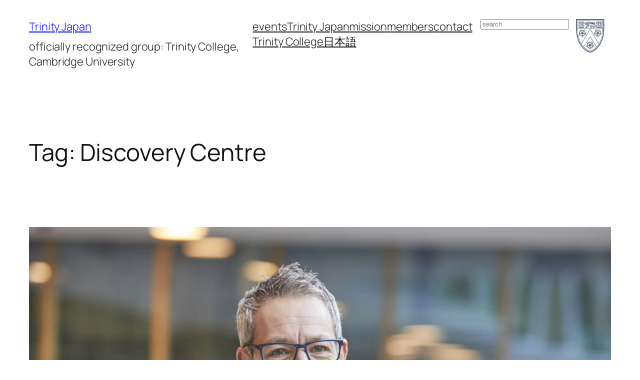

--- FILE ---
content_type: text/html; charset=utf-8
request_url: https://www.google.com/recaptcha/api2/anchor?ar=1&k=6Le8pg4TAAAAAG60h5u2CvkD2cfXoSR8PyLGCegn&co=aHR0cHM6Ly90cmluaXR5amFwYW4ub3JnOjQ0Mw..&hl=en&v=PoyoqOPhxBO7pBk68S4YbpHZ&size=normal&anchor-ms=20000&execute-ms=30000&cb=ohq6gn3mt9gm
body_size: 49180
content:
<!DOCTYPE HTML><html dir="ltr" lang="en"><head><meta http-equiv="Content-Type" content="text/html; charset=UTF-8">
<meta http-equiv="X-UA-Compatible" content="IE=edge">
<title>reCAPTCHA</title>
<style type="text/css">
/* cyrillic-ext */
@font-face {
  font-family: 'Roboto';
  font-style: normal;
  font-weight: 400;
  font-stretch: 100%;
  src: url(//fonts.gstatic.com/s/roboto/v48/KFO7CnqEu92Fr1ME7kSn66aGLdTylUAMa3GUBHMdazTgWw.woff2) format('woff2');
  unicode-range: U+0460-052F, U+1C80-1C8A, U+20B4, U+2DE0-2DFF, U+A640-A69F, U+FE2E-FE2F;
}
/* cyrillic */
@font-face {
  font-family: 'Roboto';
  font-style: normal;
  font-weight: 400;
  font-stretch: 100%;
  src: url(//fonts.gstatic.com/s/roboto/v48/KFO7CnqEu92Fr1ME7kSn66aGLdTylUAMa3iUBHMdazTgWw.woff2) format('woff2');
  unicode-range: U+0301, U+0400-045F, U+0490-0491, U+04B0-04B1, U+2116;
}
/* greek-ext */
@font-face {
  font-family: 'Roboto';
  font-style: normal;
  font-weight: 400;
  font-stretch: 100%;
  src: url(//fonts.gstatic.com/s/roboto/v48/KFO7CnqEu92Fr1ME7kSn66aGLdTylUAMa3CUBHMdazTgWw.woff2) format('woff2');
  unicode-range: U+1F00-1FFF;
}
/* greek */
@font-face {
  font-family: 'Roboto';
  font-style: normal;
  font-weight: 400;
  font-stretch: 100%;
  src: url(//fonts.gstatic.com/s/roboto/v48/KFO7CnqEu92Fr1ME7kSn66aGLdTylUAMa3-UBHMdazTgWw.woff2) format('woff2');
  unicode-range: U+0370-0377, U+037A-037F, U+0384-038A, U+038C, U+038E-03A1, U+03A3-03FF;
}
/* math */
@font-face {
  font-family: 'Roboto';
  font-style: normal;
  font-weight: 400;
  font-stretch: 100%;
  src: url(//fonts.gstatic.com/s/roboto/v48/KFO7CnqEu92Fr1ME7kSn66aGLdTylUAMawCUBHMdazTgWw.woff2) format('woff2');
  unicode-range: U+0302-0303, U+0305, U+0307-0308, U+0310, U+0312, U+0315, U+031A, U+0326-0327, U+032C, U+032F-0330, U+0332-0333, U+0338, U+033A, U+0346, U+034D, U+0391-03A1, U+03A3-03A9, U+03B1-03C9, U+03D1, U+03D5-03D6, U+03F0-03F1, U+03F4-03F5, U+2016-2017, U+2034-2038, U+203C, U+2040, U+2043, U+2047, U+2050, U+2057, U+205F, U+2070-2071, U+2074-208E, U+2090-209C, U+20D0-20DC, U+20E1, U+20E5-20EF, U+2100-2112, U+2114-2115, U+2117-2121, U+2123-214F, U+2190, U+2192, U+2194-21AE, U+21B0-21E5, U+21F1-21F2, U+21F4-2211, U+2213-2214, U+2216-22FF, U+2308-230B, U+2310, U+2319, U+231C-2321, U+2336-237A, U+237C, U+2395, U+239B-23B7, U+23D0, U+23DC-23E1, U+2474-2475, U+25AF, U+25B3, U+25B7, U+25BD, U+25C1, U+25CA, U+25CC, U+25FB, U+266D-266F, U+27C0-27FF, U+2900-2AFF, U+2B0E-2B11, U+2B30-2B4C, U+2BFE, U+3030, U+FF5B, U+FF5D, U+1D400-1D7FF, U+1EE00-1EEFF;
}
/* symbols */
@font-face {
  font-family: 'Roboto';
  font-style: normal;
  font-weight: 400;
  font-stretch: 100%;
  src: url(//fonts.gstatic.com/s/roboto/v48/KFO7CnqEu92Fr1ME7kSn66aGLdTylUAMaxKUBHMdazTgWw.woff2) format('woff2');
  unicode-range: U+0001-000C, U+000E-001F, U+007F-009F, U+20DD-20E0, U+20E2-20E4, U+2150-218F, U+2190, U+2192, U+2194-2199, U+21AF, U+21E6-21F0, U+21F3, U+2218-2219, U+2299, U+22C4-22C6, U+2300-243F, U+2440-244A, U+2460-24FF, U+25A0-27BF, U+2800-28FF, U+2921-2922, U+2981, U+29BF, U+29EB, U+2B00-2BFF, U+4DC0-4DFF, U+FFF9-FFFB, U+10140-1018E, U+10190-1019C, U+101A0, U+101D0-101FD, U+102E0-102FB, U+10E60-10E7E, U+1D2C0-1D2D3, U+1D2E0-1D37F, U+1F000-1F0FF, U+1F100-1F1AD, U+1F1E6-1F1FF, U+1F30D-1F30F, U+1F315, U+1F31C, U+1F31E, U+1F320-1F32C, U+1F336, U+1F378, U+1F37D, U+1F382, U+1F393-1F39F, U+1F3A7-1F3A8, U+1F3AC-1F3AF, U+1F3C2, U+1F3C4-1F3C6, U+1F3CA-1F3CE, U+1F3D4-1F3E0, U+1F3ED, U+1F3F1-1F3F3, U+1F3F5-1F3F7, U+1F408, U+1F415, U+1F41F, U+1F426, U+1F43F, U+1F441-1F442, U+1F444, U+1F446-1F449, U+1F44C-1F44E, U+1F453, U+1F46A, U+1F47D, U+1F4A3, U+1F4B0, U+1F4B3, U+1F4B9, U+1F4BB, U+1F4BF, U+1F4C8-1F4CB, U+1F4D6, U+1F4DA, U+1F4DF, U+1F4E3-1F4E6, U+1F4EA-1F4ED, U+1F4F7, U+1F4F9-1F4FB, U+1F4FD-1F4FE, U+1F503, U+1F507-1F50B, U+1F50D, U+1F512-1F513, U+1F53E-1F54A, U+1F54F-1F5FA, U+1F610, U+1F650-1F67F, U+1F687, U+1F68D, U+1F691, U+1F694, U+1F698, U+1F6AD, U+1F6B2, U+1F6B9-1F6BA, U+1F6BC, U+1F6C6-1F6CF, U+1F6D3-1F6D7, U+1F6E0-1F6EA, U+1F6F0-1F6F3, U+1F6F7-1F6FC, U+1F700-1F7FF, U+1F800-1F80B, U+1F810-1F847, U+1F850-1F859, U+1F860-1F887, U+1F890-1F8AD, U+1F8B0-1F8BB, U+1F8C0-1F8C1, U+1F900-1F90B, U+1F93B, U+1F946, U+1F984, U+1F996, U+1F9E9, U+1FA00-1FA6F, U+1FA70-1FA7C, U+1FA80-1FA89, U+1FA8F-1FAC6, U+1FACE-1FADC, U+1FADF-1FAE9, U+1FAF0-1FAF8, U+1FB00-1FBFF;
}
/* vietnamese */
@font-face {
  font-family: 'Roboto';
  font-style: normal;
  font-weight: 400;
  font-stretch: 100%;
  src: url(//fonts.gstatic.com/s/roboto/v48/KFO7CnqEu92Fr1ME7kSn66aGLdTylUAMa3OUBHMdazTgWw.woff2) format('woff2');
  unicode-range: U+0102-0103, U+0110-0111, U+0128-0129, U+0168-0169, U+01A0-01A1, U+01AF-01B0, U+0300-0301, U+0303-0304, U+0308-0309, U+0323, U+0329, U+1EA0-1EF9, U+20AB;
}
/* latin-ext */
@font-face {
  font-family: 'Roboto';
  font-style: normal;
  font-weight: 400;
  font-stretch: 100%;
  src: url(//fonts.gstatic.com/s/roboto/v48/KFO7CnqEu92Fr1ME7kSn66aGLdTylUAMa3KUBHMdazTgWw.woff2) format('woff2');
  unicode-range: U+0100-02BA, U+02BD-02C5, U+02C7-02CC, U+02CE-02D7, U+02DD-02FF, U+0304, U+0308, U+0329, U+1D00-1DBF, U+1E00-1E9F, U+1EF2-1EFF, U+2020, U+20A0-20AB, U+20AD-20C0, U+2113, U+2C60-2C7F, U+A720-A7FF;
}
/* latin */
@font-face {
  font-family: 'Roboto';
  font-style: normal;
  font-weight: 400;
  font-stretch: 100%;
  src: url(//fonts.gstatic.com/s/roboto/v48/KFO7CnqEu92Fr1ME7kSn66aGLdTylUAMa3yUBHMdazQ.woff2) format('woff2');
  unicode-range: U+0000-00FF, U+0131, U+0152-0153, U+02BB-02BC, U+02C6, U+02DA, U+02DC, U+0304, U+0308, U+0329, U+2000-206F, U+20AC, U+2122, U+2191, U+2193, U+2212, U+2215, U+FEFF, U+FFFD;
}
/* cyrillic-ext */
@font-face {
  font-family: 'Roboto';
  font-style: normal;
  font-weight: 500;
  font-stretch: 100%;
  src: url(//fonts.gstatic.com/s/roboto/v48/KFO7CnqEu92Fr1ME7kSn66aGLdTylUAMa3GUBHMdazTgWw.woff2) format('woff2');
  unicode-range: U+0460-052F, U+1C80-1C8A, U+20B4, U+2DE0-2DFF, U+A640-A69F, U+FE2E-FE2F;
}
/* cyrillic */
@font-face {
  font-family: 'Roboto';
  font-style: normal;
  font-weight: 500;
  font-stretch: 100%;
  src: url(//fonts.gstatic.com/s/roboto/v48/KFO7CnqEu92Fr1ME7kSn66aGLdTylUAMa3iUBHMdazTgWw.woff2) format('woff2');
  unicode-range: U+0301, U+0400-045F, U+0490-0491, U+04B0-04B1, U+2116;
}
/* greek-ext */
@font-face {
  font-family: 'Roboto';
  font-style: normal;
  font-weight: 500;
  font-stretch: 100%;
  src: url(//fonts.gstatic.com/s/roboto/v48/KFO7CnqEu92Fr1ME7kSn66aGLdTylUAMa3CUBHMdazTgWw.woff2) format('woff2');
  unicode-range: U+1F00-1FFF;
}
/* greek */
@font-face {
  font-family: 'Roboto';
  font-style: normal;
  font-weight: 500;
  font-stretch: 100%;
  src: url(//fonts.gstatic.com/s/roboto/v48/KFO7CnqEu92Fr1ME7kSn66aGLdTylUAMa3-UBHMdazTgWw.woff2) format('woff2');
  unicode-range: U+0370-0377, U+037A-037F, U+0384-038A, U+038C, U+038E-03A1, U+03A3-03FF;
}
/* math */
@font-face {
  font-family: 'Roboto';
  font-style: normal;
  font-weight: 500;
  font-stretch: 100%;
  src: url(//fonts.gstatic.com/s/roboto/v48/KFO7CnqEu92Fr1ME7kSn66aGLdTylUAMawCUBHMdazTgWw.woff2) format('woff2');
  unicode-range: U+0302-0303, U+0305, U+0307-0308, U+0310, U+0312, U+0315, U+031A, U+0326-0327, U+032C, U+032F-0330, U+0332-0333, U+0338, U+033A, U+0346, U+034D, U+0391-03A1, U+03A3-03A9, U+03B1-03C9, U+03D1, U+03D5-03D6, U+03F0-03F1, U+03F4-03F5, U+2016-2017, U+2034-2038, U+203C, U+2040, U+2043, U+2047, U+2050, U+2057, U+205F, U+2070-2071, U+2074-208E, U+2090-209C, U+20D0-20DC, U+20E1, U+20E5-20EF, U+2100-2112, U+2114-2115, U+2117-2121, U+2123-214F, U+2190, U+2192, U+2194-21AE, U+21B0-21E5, U+21F1-21F2, U+21F4-2211, U+2213-2214, U+2216-22FF, U+2308-230B, U+2310, U+2319, U+231C-2321, U+2336-237A, U+237C, U+2395, U+239B-23B7, U+23D0, U+23DC-23E1, U+2474-2475, U+25AF, U+25B3, U+25B7, U+25BD, U+25C1, U+25CA, U+25CC, U+25FB, U+266D-266F, U+27C0-27FF, U+2900-2AFF, U+2B0E-2B11, U+2B30-2B4C, U+2BFE, U+3030, U+FF5B, U+FF5D, U+1D400-1D7FF, U+1EE00-1EEFF;
}
/* symbols */
@font-face {
  font-family: 'Roboto';
  font-style: normal;
  font-weight: 500;
  font-stretch: 100%;
  src: url(//fonts.gstatic.com/s/roboto/v48/KFO7CnqEu92Fr1ME7kSn66aGLdTylUAMaxKUBHMdazTgWw.woff2) format('woff2');
  unicode-range: U+0001-000C, U+000E-001F, U+007F-009F, U+20DD-20E0, U+20E2-20E4, U+2150-218F, U+2190, U+2192, U+2194-2199, U+21AF, U+21E6-21F0, U+21F3, U+2218-2219, U+2299, U+22C4-22C6, U+2300-243F, U+2440-244A, U+2460-24FF, U+25A0-27BF, U+2800-28FF, U+2921-2922, U+2981, U+29BF, U+29EB, U+2B00-2BFF, U+4DC0-4DFF, U+FFF9-FFFB, U+10140-1018E, U+10190-1019C, U+101A0, U+101D0-101FD, U+102E0-102FB, U+10E60-10E7E, U+1D2C0-1D2D3, U+1D2E0-1D37F, U+1F000-1F0FF, U+1F100-1F1AD, U+1F1E6-1F1FF, U+1F30D-1F30F, U+1F315, U+1F31C, U+1F31E, U+1F320-1F32C, U+1F336, U+1F378, U+1F37D, U+1F382, U+1F393-1F39F, U+1F3A7-1F3A8, U+1F3AC-1F3AF, U+1F3C2, U+1F3C4-1F3C6, U+1F3CA-1F3CE, U+1F3D4-1F3E0, U+1F3ED, U+1F3F1-1F3F3, U+1F3F5-1F3F7, U+1F408, U+1F415, U+1F41F, U+1F426, U+1F43F, U+1F441-1F442, U+1F444, U+1F446-1F449, U+1F44C-1F44E, U+1F453, U+1F46A, U+1F47D, U+1F4A3, U+1F4B0, U+1F4B3, U+1F4B9, U+1F4BB, U+1F4BF, U+1F4C8-1F4CB, U+1F4D6, U+1F4DA, U+1F4DF, U+1F4E3-1F4E6, U+1F4EA-1F4ED, U+1F4F7, U+1F4F9-1F4FB, U+1F4FD-1F4FE, U+1F503, U+1F507-1F50B, U+1F50D, U+1F512-1F513, U+1F53E-1F54A, U+1F54F-1F5FA, U+1F610, U+1F650-1F67F, U+1F687, U+1F68D, U+1F691, U+1F694, U+1F698, U+1F6AD, U+1F6B2, U+1F6B9-1F6BA, U+1F6BC, U+1F6C6-1F6CF, U+1F6D3-1F6D7, U+1F6E0-1F6EA, U+1F6F0-1F6F3, U+1F6F7-1F6FC, U+1F700-1F7FF, U+1F800-1F80B, U+1F810-1F847, U+1F850-1F859, U+1F860-1F887, U+1F890-1F8AD, U+1F8B0-1F8BB, U+1F8C0-1F8C1, U+1F900-1F90B, U+1F93B, U+1F946, U+1F984, U+1F996, U+1F9E9, U+1FA00-1FA6F, U+1FA70-1FA7C, U+1FA80-1FA89, U+1FA8F-1FAC6, U+1FACE-1FADC, U+1FADF-1FAE9, U+1FAF0-1FAF8, U+1FB00-1FBFF;
}
/* vietnamese */
@font-face {
  font-family: 'Roboto';
  font-style: normal;
  font-weight: 500;
  font-stretch: 100%;
  src: url(//fonts.gstatic.com/s/roboto/v48/KFO7CnqEu92Fr1ME7kSn66aGLdTylUAMa3OUBHMdazTgWw.woff2) format('woff2');
  unicode-range: U+0102-0103, U+0110-0111, U+0128-0129, U+0168-0169, U+01A0-01A1, U+01AF-01B0, U+0300-0301, U+0303-0304, U+0308-0309, U+0323, U+0329, U+1EA0-1EF9, U+20AB;
}
/* latin-ext */
@font-face {
  font-family: 'Roboto';
  font-style: normal;
  font-weight: 500;
  font-stretch: 100%;
  src: url(//fonts.gstatic.com/s/roboto/v48/KFO7CnqEu92Fr1ME7kSn66aGLdTylUAMa3KUBHMdazTgWw.woff2) format('woff2');
  unicode-range: U+0100-02BA, U+02BD-02C5, U+02C7-02CC, U+02CE-02D7, U+02DD-02FF, U+0304, U+0308, U+0329, U+1D00-1DBF, U+1E00-1E9F, U+1EF2-1EFF, U+2020, U+20A0-20AB, U+20AD-20C0, U+2113, U+2C60-2C7F, U+A720-A7FF;
}
/* latin */
@font-face {
  font-family: 'Roboto';
  font-style: normal;
  font-weight: 500;
  font-stretch: 100%;
  src: url(//fonts.gstatic.com/s/roboto/v48/KFO7CnqEu92Fr1ME7kSn66aGLdTylUAMa3yUBHMdazQ.woff2) format('woff2');
  unicode-range: U+0000-00FF, U+0131, U+0152-0153, U+02BB-02BC, U+02C6, U+02DA, U+02DC, U+0304, U+0308, U+0329, U+2000-206F, U+20AC, U+2122, U+2191, U+2193, U+2212, U+2215, U+FEFF, U+FFFD;
}
/* cyrillic-ext */
@font-face {
  font-family: 'Roboto';
  font-style: normal;
  font-weight: 900;
  font-stretch: 100%;
  src: url(//fonts.gstatic.com/s/roboto/v48/KFO7CnqEu92Fr1ME7kSn66aGLdTylUAMa3GUBHMdazTgWw.woff2) format('woff2');
  unicode-range: U+0460-052F, U+1C80-1C8A, U+20B4, U+2DE0-2DFF, U+A640-A69F, U+FE2E-FE2F;
}
/* cyrillic */
@font-face {
  font-family: 'Roboto';
  font-style: normal;
  font-weight: 900;
  font-stretch: 100%;
  src: url(//fonts.gstatic.com/s/roboto/v48/KFO7CnqEu92Fr1ME7kSn66aGLdTylUAMa3iUBHMdazTgWw.woff2) format('woff2');
  unicode-range: U+0301, U+0400-045F, U+0490-0491, U+04B0-04B1, U+2116;
}
/* greek-ext */
@font-face {
  font-family: 'Roboto';
  font-style: normal;
  font-weight: 900;
  font-stretch: 100%;
  src: url(//fonts.gstatic.com/s/roboto/v48/KFO7CnqEu92Fr1ME7kSn66aGLdTylUAMa3CUBHMdazTgWw.woff2) format('woff2');
  unicode-range: U+1F00-1FFF;
}
/* greek */
@font-face {
  font-family: 'Roboto';
  font-style: normal;
  font-weight: 900;
  font-stretch: 100%;
  src: url(//fonts.gstatic.com/s/roboto/v48/KFO7CnqEu92Fr1ME7kSn66aGLdTylUAMa3-UBHMdazTgWw.woff2) format('woff2');
  unicode-range: U+0370-0377, U+037A-037F, U+0384-038A, U+038C, U+038E-03A1, U+03A3-03FF;
}
/* math */
@font-face {
  font-family: 'Roboto';
  font-style: normal;
  font-weight: 900;
  font-stretch: 100%;
  src: url(//fonts.gstatic.com/s/roboto/v48/KFO7CnqEu92Fr1ME7kSn66aGLdTylUAMawCUBHMdazTgWw.woff2) format('woff2');
  unicode-range: U+0302-0303, U+0305, U+0307-0308, U+0310, U+0312, U+0315, U+031A, U+0326-0327, U+032C, U+032F-0330, U+0332-0333, U+0338, U+033A, U+0346, U+034D, U+0391-03A1, U+03A3-03A9, U+03B1-03C9, U+03D1, U+03D5-03D6, U+03F0-03F1, U+03F4-03F5, U+2016-2017, U+2034-2038, U+203C, U+2040, U+2043, U+2047, U+2050, U+2057, U+205F, U+2070-2071, U+2074-208E, U+2090-209C, U+20D0-20DC, U+20E1, U+20E5-20EF, U+2100-2112, U+2114-2115, U+2117-2121, U+2123-214F, U+2190, U+2192, U+2194-21AE, U+21B0-21E5, U+21F1-21F2, U+21F4-2211, U+2213-2214, U+2216-22FF, U+2308-230B, U+2310, U+2319, U+231C-2321, U+2336-237A, U+237C, U+2395, U+239B-23B7, U+23D0, U+23DC-23E1, U+2474-2475, U+25AF, U+25B3, U+25B7, U+25BD, U+25C1, U+25CA, U+25CC, U+25FB, U+266D-266F, U+27C0-27FF, U+2900-2AFF, U+2B0E-2B11, U+2B30-2B4C, U+2BFE, U+3030, U+FF5B, U+FF5D, U+1D400-1D7FF, U+1EE00-1EEFF;
}
/* symbols */
@font-face {
  font-family: 'Roboto';
  font-style: normal;
  font-weight: 900;
  font-stretch: 100%;
  src: url(//fonts.gstatic.com/s/roboto/v48/KFO7CnqEu92Fr1ME7kSn66aGLdTylUAMaxKUBHMdazTgWw.woff2) format('woff2');
  unicode-range: U+0001-000C, U+000E-001F, U+007F-009F, U+20DD-20E0, U+20E2-20E4, U+2150-218F, U+2190, U+2192, U+2194-2199, U+21AF, U+21E6-21F0, U+21F3, U+2218-2219, U+2299, U+22C4-22C6, U+2300-243F, U+2440-244A, U+2460-24FF, U+25A0-27BF, U+2800-28FF, U+2921-2922, U+2981, U+29BF, U+29EB, U+2B00-2BFF, U+4DC0-4DFF, U+FFF9-FFFB, U+10140-1018E, U+10190-1019C, U+101A0, U+101D0-101FD, U+102E0-102FB, U+10E60-10E7E, U+1D2C0-1D2D3, U+1D2E0-1D37F, U+1F000-1F0FF, U+1F100-1F1AD, U+1F1E6-1F1FF, U+1F30D-1F30F, U+1F315, U+1F31C, U+1F31E, U+1F320-1F32C, U+1F336, U+1F378, U+1F37D, U+1F382, U+1F393-1F39F, U+1F3A7-1F3A8, U+1F3AC-1F3AF, U+1F3C2, U+1F3C4-1F3C6, U+1F3CA-1F3CE, U+1F3D4-1F3E0, U+1F3ED, U+1F3F1-1F3F3, U+1F3F5-1F3F7, U+1F408, U+1F415, U+1F41F, U+1F426, U+1F43F, U+1F441-1F442, U+1F444, U+1F446-1F449, U+1F44C-1F44E, U+1F453, U+1F46A, U+1F47D, U+1F4A3, U+1F4B0, U+1F4B3, U+1F4B9, U+1F4BB, U+1F4BF, U+1F4C8-1F4CB, U+1F4D6, U+1F4DA, U+1F4DF, U+1F4E3-1F4E6, U+1F4EA-1F4ED, U+1F4F7, U+1F4F9-1F4FB, U+1F4FD-1F4FE, U+1F503, U+1F507-1F50B, U+1F50D, U+1F512-1F513, U+1F53E-1F54A, U+1F54F-1F5FA, U+1F610, U+1F650-1F67F, U+1F687, U+1F68D, U+1F691, U+1F694, U+1F698, U+1F6AD, U+1F6B2, U+1F6B9-1F6BA, U+1F6BC, U+1F6C6-1F6CF, U+1F6D3-1F6D7, U+1F6E0-1F6EA, U+1F6F0-1F6F3, U+1F6F7-1F6FC, U+1F700-1F7FF, U+1F800-1F80B, U+1F810-1F847, U+1F850-1F859, U+1F860-1F887, U+1F890-1F8AD, U+1F8B0-1F8BB, U+1F8C0-1F8C1, U+1F900-1F90B, U+1F93B, U+1F946, U+1F984, U+1F996, U+1F9E9, U+1FA00-1FA6F, U+1FA70-1FA7C, U+1FA80-1FA89, U+1FA8F-1FAC6, U+1FACE-1FADC, U+1FADF-1FAE9, U+1FAF0-1FAF8, U+1FB00-1FBFF;
}
/* vietnamese */
@font-face {
  font-family: 'Roboto';
  font-style: normal;
  font-weight: 900;
  font-stretch: 100%;
  src: url(//fonts.gstatic.com/s/roboto/v48/KFO7CnqEu92Fr1ME7kSn66aGLdTylUAMa3OUBHMdazTgWw.woff2) format('woff2');
  unicode-range: U+0102-0103, U+0110-0111, U+0128-0129, U+0168-0169, U+01A0-01A1, U+01AF-01B0, U+0300-0301, U+0303-0304, U+0308-0309, U+0323, U+0329, U+1EA0-1EF9, U+20AB;
}
/* latin-ext */
@font-face {
  font-family: 'Roboto';
  font-style: normal;
  font-weight: 900;
  font-stretch: 100%;
  src: url(//fonts.gstatic.com/s/roboto/v48/KFO7CnqEu92Fr1ME7kSn66aGLdTylUAMa3KUBHMdazTgWw.woff2) format('woff2');
  unicode-range: U+0100-02BA, U+02BD-02C5, U+02C7-02CC, U+02CE-02D7, U+02DD-02FF, U+0304, U+0308, U+0329, U+1D00-1DBF, U+1E00-1E9F, U+1EF2-1EFF, U+2020, U+20A0-20AB, U+20AD-20C0, U+2113, U+2C60-2C7F, U+A720-A7FF;
}
/* latin */
@font-face {
  font-family: 'Roboto';
  font-style: normal;
  font-weight: 900;
  font-stretch: 100%;
  src: url(//fonts.gstatic.com/s/roboto/v48/KFO7CnqEu92Fr1ME7kSn66aGLdTylUAMa3yUBHMdazQ.woff2) format('woff2');
  unicode-range: U+0000-00FF, U+0131, U+0152-0153, U+02BB-02BC, U+02C6, U+02DA, U+02DC, U+0304, U+0308, U+0329, U+2000-206F, U+20AC, U+2122, U+2191, U+2193, U+2212, U+2215, U+FEFF, U+FFFD;
}

</style>
<link rel="stylesheet" type="text/css" href="https://www.gstatic.com/recaptcha/releases/PoyoqOPhxBO7pBk68S4YbpHZ/styles__ltr.css">
<script nonce="s89o-MEymKLnwponjn0x8A" type="text/javascript">window['__recaptcha_api'] = 'https://www.google.com/recaptcha/api2/';</script>
<script type="text/javascript" src="https://www.gstatic.com/recaptcha/releases/PoyoqOPhxBO7pBk68S4YbpHZ/recaptcha__en.js" nonce="s89o-MEymKLnwponjn0x8A">
      
    </script></head>
<body><div id="rc-anchor-alert" class="rc-anchor-alert"></div>
<input type="hidden" id="recaptcha-token" value="[base64]">
<script type="text/javascript" nonce="s89o-MEymKLnwponjn0x8A">
      recaptcha.anchor.Main.init("[\x22ainput\x22,[\x22bgdata\x22,\x22\x22,\[base64]/[base64]/[base64]/[base64]/[base64]/UltsKytdPUU6KEU8MjA0OD9SW2wrK109RT4+NnwxOTI6KChFJjY0NTEyKT09NTUyOTYmJk0rMTxjLmxlbmd0aCYmKGMuY2hhckNvZGVBdChNKzEpJjY0NTEyKT09NTYzMjA/[base64]/[base64]/[base64]/[base64]/[base64]/[base64]/[base64]\x22,\[base64]\\u003d\\u003d\x22,\x22f0I4woRMflZ3w7PDmsOjw6LDoR0twol8diMWwo94w5/CiBpAwptHAsKzwp3CtMO0w5onw7l5FMObwqbDgMKxJcOxwovDl2HDijDCu8Oawp/DogcsPwR4wp/Dni7DlcKUAyrChDhDw7fDvxjCrCMsw5RZwrrDnMOgwpZMwpzCsAHDjcOBwr0yGiMvwrkXAsKPw7zCpGXDnkXCmiTCrsOuw7VrwpfDkMKywqHCrTFeZMORwo3Dt8KRwowUFkbDsMOhwoAXQcKsw6rChsO9w6nDiMKow67DjR7Dr8KVwoJAw5B/w5I4DcOJXcKqwo9eIcK+w5jCk8Ojw5oFUxMEQB7Du3vCulXDgm7CkEsEQcKacMOeMsKefSN2w78MKB/[base64]/CosKww6JBwrJHw6DDlSk/w6whwoDDgw1UZsOjW8O1w6PDncOISAI3wqXDvAZDWhNfMxDDocKrWMKacjA+YsOpQsKPwpLDocOFw4bDvMKLeGXCocOaQcOhw53DpMO+dWHDj1giw5vDmMKXSQnCpcO0worDvGPCh8OuRcOmTcO4V8Kgw5/[base64]/DhxYHwo/[base64]/wpAUwrHDhsO4K8OYTsK4bsKrwp7ChsOwwo0jbcOGa1Yiw6zCg8K4R2N1PHxLSXNEw5TCvF4KMS08YlrDgS7DkAXCn2YSwrTCuRMewpbDixPCq8O2w4wuJiQVJMKKH1/Dt8KewoAYZQzDvmUyw4bDpMKIY8OfEAbDvg0yw5cWwpIQN8O6PsOFw77CpMOIwq1KKRZsWGbDoDHDjRzDg8OKw7U8VMKKwqbDqnkeYGLDmGTCm8Kow7/[base64]/DkMKBwohpYl9kwpRIQsO/woZudMOcwp/DnkNoeVMYw6QtwrM5M1Edc8OyXcOBBj7Di8Oqwo/ChXt5K8KtbXYiwrzDlcK3H8KBdsKowpZYwpTCmCcowrcJen3DskErw6ERMU/[base64]/[base64]/CgcO0YhQrw5QaRm/DkQfCvVE4OsOfQVfDgl3DrMKKwrLClMK3KmobwpDCq8K7w4Y5w7oxw5HDjD7Cv8Omw6hZw4V/w41lwp99HMKGTEHDq8O9wrTCpMOrF8KGw5rDpWIkSsOKS3bDr3FuYsK9BcOKwqVReC4IwrkZwpXDjMOiSH/Cr8KHDMOcX8O1w7TDnSQhd8Kfw6lcMinDsCDClD7DtcKrwpZUHEPClcKhwq3DqRtOfcOaw6TDkMKfZUjDi8OXw644GWFbw7oXw7LDp8KKM8OTw5TCnMKow58Aw5NFwrUuw7fDvMKnV8OGSEXCs8KGH0k/GWjCpQ5FRgvCicOdZMOZwqFQw5FMw7U3w6zDtsKVwrxIwqzClcKgw407w43DtMOtw5gTFMOedsOTV8KTTmFACwbCqMOmLMK6w5HDo8Kww7DDskA3wozChksRLX/CjnnDnAzCl8OXRgvDlsKVGVMpw7jCkMOzwrhuXMKCw5Evw4oiwpo3FT5NUsK0wqp9wpvCnmXDicK/LyzChB/[base64]/G8OiVhNLwr1pKMKgw4jCpsKuw6QEwqrDm09PwpVcwrVPdh5CD8KvAGPDuATCpMOlw6Mtw7Rrw6t/cipLBMK3AjLCr8K7R8OuKWVxWCnDtllHwrnDp3F2KsKpw5hBwpBMw6sywqBYW0t6R8OZScO9wpd6wocgw4fDhcK8TcKLwpkeAi4icMKZwr1FAAQCSRlkwrDDg8OCTMKqEcOfTW/[base64]/w5ULcUhHa8OXdAjCv8OAAwIJw7VGwq/DhsO/[base64]/w61TAMO0wo/CpsKWKsKxZwbDg8OJHAfDoEh8KsKewpnCgMOhUsKPcsOBwpPCg1rDgzXDqB7Dul3CtsOxCRxSw6Vtw5PDosKQYV/DrGbCjwt0w6LCscKTM8Kfwr0/w7x5w5DCvsOSU8KzVkzCisK5w5bDsinCnETDgcKCw5NOAMOibXE/ScOwF8KfEcKSHVF9F8K2wo93FFbDksOaWMOCw4gWwqgjTXI5w6dpwpbDmMKmU8OWwoUaw5nCoMKUwq3Dkm4cdMKWwrfDsWnDj8Oqw5kxwqEuwp/Cl8O3wq/[base64]/wobDnENqwpDDjW/ChsOteMO2FBHCgDnDiCzDqsOIMn3CrCADwo9VLW94AcKDw4FKDcK+w7/ClGHCpV3DsMKNw5zCvDA3w7vDmRhnG8O0wp7DhG7Ciw9Lw67CqAIewq3CmMOfesOcVMO2w7HCjWMkRCLCvSUCwoQzVzvCsygDwqPCsMKqPnsfwoAZwpxZwqQRw5QBIMOIBMOmwq10w70tQWbDvVghOsOTwpfCsTAOwrk8wrnDisO1AsK4NMO/BUEDw4A7wpPCocOzfsKcP2B1OcOVHzvDvVXDjm/DscKNacOaw5wkPcOWw47DsHAfwrPDtcO9aMKhw4/CggXDllhewp08w4AdwoBjwrs8w4F+UsK4VMOew7DDm8O8fcO2Gy/[base64]/[base64]/w7w9w5fCiivDrsOXw7cCGV5swqhGw6d7w4XDohDClMOaw6g5wrcqw6bDhG1EZ0vDmjnDpXBQETAzYMKCwotvf8O0wrnCosKzDsOIwr7CisOwDBhVBAvDvcOyw7cbfBnDpF4EIz8eJcOeFCrDnMKHw5wlaTFrcVLDi8KDEsKcN8OXwoXDiMO/AGjDiG/DhUZ1w63DiMKBembCui47Z3vDhQkvw7QiS8OmHGXDnB7DocOOdWUzIFHClQAtw4MeYwAhwpdGwqodbFTCv8OgwpHCi1AAYMKVJcKZZsOsWWY8GcOpHsKPwrpmw6LCqSVGGEvDljYSdcKIPV95J0oINHEJJzLCoG/DqjHDiyIpwrkSwqpbVcKrAnY9MsKrw77CrsKOw6LCt0Qrw7wbacOsccKGag7CoVZfwqhYAG3DslrCuMO0w6fDmUt3SWLDpDdAIsOQwrFBARRnVzwUSWAVM3fCp3zCi8KPFT/DoD/DmAfCgxnCogjDtTrCoDLCh8OvCsKDGkbDrsOPSEoUGCtSYSXCpmIzeixoacKew7nCu8OVa8OORMKTO8OWd2sSO0kjwpXCnsOtP2Jdw5zDpX7Co8ONw5PDkR/DoR8+w7gXw6kuB8KKw4XDqW4vw5fDh17ClMOdG8Kxw4h8JcK7WXVoJMKPwrl6wrXDnknDg8O+w6fDjsKTwogOwprChWzDg8OjF8Ksw4vCicO1wpXCrWrDv3hHcmnCnXQtw440wqDCvz/DusOjw47DvhkGLsOFw7rDksKkKMOVwow1w7LDs8Opw57Di8OiwqnDnMOcFgUnWx4Pw7ZjCsK4LcKMfSZHUh1Qw5jDvcOywrh9wpjDmhohwrRBwqvCkT3CqDA/wr/DhyjDncKqWicCZjTCg8OuUMObwodmcMK4woLDohLCscK5XMOYNCHDpDEowq3CiiDClWEObMK1wqHDrwvCncOzJ8Kcd3IZRMOew6cwHzfCvSXCo1pJJcOMMcOfwojCpAzDscOPTh/DhybCnmEZfMKmwqrCuFvCjzzCgAnDimXDlD3CvjBIXB7Co8KAXsOHwp/CsMK9TzwDwpbDvMOpwoEdci4zHMKJw4xkCMO1wrFdwq3CtMOjOCUNwrvCmXozw4zDigJqwpUZw4ZFR3LDtsO/w7DChcOWdivCgAbCj8OMKsKvwpg6X0fDt33DmxQpL8Ozw4hOasKAaBPDmgPCrQBDw68RND3DtsOywqlrwqTClkjDrkYsLx9kacO1UzpZw7BfMMKFw6xEwo1/bjkVwp42w7zDj8OqCcO7w5PDpS3Doh5/[base64]/w5/CpCTDpMKHw7vCksOCwrshdcOgWMKkYcOXbMKxwooZf8OPaScAw5zDmDU0w5piw5fDjRzDqsOpfcOIBhXDgcKtw7zDkSl2wrgnNDQ4w5QDB8KnYsOBw5huEAFjwoViEijCmGZ8QcOYTxAebMKVwpPCsxhlTMK/csKpQMO9bBvDjFTDv8O4wqrCmsKowoHDosO7VMKjwpNeVsO4w5p+worCjTo9wrJEw4rDhi3DqnkPGsOFC8OKSh5swohbW8KGFsK6KQRzVknDogfDq2vCnAjDpcOUasOUwojDpwxnwos4QsKTUQ7CoMOXw4NZZFZ3w5EZw5wcNMO1wo8zL03DmRwWw590wo4cVkctw7/[base64]/Cn8OKw4PDiRs0VnvCmcKDwrzDnXs6wozDvcOKwoUSwrjDlMKRwovCtsO2ZR0owprCulrDokwew6HCgcKTwpQCccKAw4EIfsKzwocybcK1wrrDsMOxU8OyEcOzw4/CqVrDssKGw7Moe8KNLcKBJsObw47Co8OXMsOaYxXDgCksw6dGw7/Dp8OgGMOfHsOnCMO5H3cdRA3CrgPCoMKVG24aw6gsw6nDkWZVDibCmzNNfsOjD8O1w4TDqsOSwqDCuQvCi2zDn1Bpw6LCtynCrsOqwrPDty3DjsKRwrNww4J3w6cgw6oJNyXCqi/DtWE7w5zChC5UG8ONw6Y2wpR/[base64]/NBV3QUN9wrMoRl0rJnUKCGLCqzFBw6/DiC/CpsOpw5HCiVReCnQQwrXDnybChMOyw6NCw75Lw73DiMKawq57VhnDhMOjwo0nw4c3wqXCscK7w6HDt24NXyJ3w7hHTC05cDPDtsKrwph3TVpXfEx/wobCkkjCt1vDmCjDuCLDrMKwHRELw4/Dr11aw6PCpsO/AirDncKXeMKpwqlqSsKpw6JQNwPCsnfDk2bClUNowrRZw5c/[base64]/woApw4/CmcKOw77DonnCqQ04G1t+B8OrwoxOTMOJw7XCs8KAQ8KBHcK5wq0jw53DgFjCtsKyZXU5WD7Dl8KpMcOqwoHDkcKvcCfCmRrDuURCw4rCpsOYw4FNwp/Cgn3CsV7DkhBhb1IeScKyfsOZVMOLw7wewokpbArDlEcMw6tJJXDDjMOAw4NtQsKnwocZSFlqw4BMw4QWRMOsSzrDrUMQXsOiKg8dasKPwrowwobDg8OAdzXDhyXDoQ/DosOXJQPCl8O4w5TDnHrCpsOHwp7DrTN4w6/CgsOmEzJOwp4Ow4IvAhvDvHNZHcOCwrh+wr/DrQx3wq9zZMOTbMKGwr/[base64]/wqtrA0NKw6Y+woZKEGYrc8OTw6vDhUMaw4ZHTAkTalDCuMKsw6lxZsOTNsKqEsO/PsKgwo3CsC0xw7nDgcKKKMK/[base64]/wp7Cs3zDusKef8O+MlrCiMOXwqzCjcKpw5AgwpLCvMKTw6/Dq3k+wrkrLzDDhsOKw7nCn8KlKCwkHnwFwrciPcK9wpVsfMOKwpLDssKhwrrCgsKewoZCw7jDlcKjw69JwooDwpbCjVVRZMKtThJzwoDDg8KVwqt/[base64]/DuXM1Q0zDmsKJZAvCj8Ovwp1JwonClsOfGcOrIz3DmMOzI3drHVMZfcKUPHxVw69dGsOKw5zCgkp+DUnCqy/CjD8kcMKKwoh8dRsXQhLCpcKPwqkYKcKsZMOhdhtXw5FrwrLCgxDCvsKxw7XDosKzwoPDrQ0ZwpLCl0MnwoPDqcKhe8KLw4/CpMKbf1TCs8K+T8KqCMK/w7lXHMOGMm3DlMKANxzDgMObwq/DgsO4FsKcw5fDhXzCqcOLcsKvwoFwJnzDocKTBcK8w7YgwpR9w4AfKcKfDERNwpJ3w4sGMcK9w4bDrGMmesO8agpYwr7DgcOdw4QUw4wdwrg1wrPDqsKnE8OxEsOkw7J9wqnCln7Dh8OfE2BKTsOiE8K5Xk1fT0jCqsO/dsO+w48UP8KjwoVhwrpewqArR8KMwqrCpsOVwo4XIMKkesOuKzbDmMK/wqvDssKwwqLCil5oKsKYw6XCkV02wpHDocOuK8OGw47CgcOpZl5Kw7DCrT4Ow6LCoMKzfycae8KgUzLDqcKDwp/DmjIHAcK2EiXDssKTbFx7ZMOTT1Jnw5rCj14Jw7xNJGjDu8Kvw6zDk8Olw7zDtcOJY8OKw5XCvsKvZMOpw5PDlcKewpPDrVA4A8Omwr/CosOuw4s8D2cMb8ONwp/DjxRtw7NCw77DtlNywqPDnmTCn8Krw6PCjsO8wpzCkcOdWcOmC8KSc8Ovw5BowpFTw4x1w5LCl8OTw5EPesK3YDPCvTvDjDrDjsKcwpXChVLCu8KjVy5sUgvClh3DqMOwLsKWTyTCu8KUVXYKAcOIeQLDt8K8LMOTwrZxfWM1w4PDg8KXwq3Doik4wr/DqMK2GcOiLsO4ZWTDiGE2AS/DplTDszXDuHdJwpVzN8KVw4YADsOIdcKTJ8O+wrZoKC/Dn8KwwpJKfsO9wo1Ywo/Ckjxuwp3DgQRIW19SUhnCk8KVwrZ7wr/Dh8KOw4x7w4LCsVNywohTV8KFMcKtcMK4wp/Dj8KNVQXDlncLwp1ow7krwpkYw59HHsOpw6zCpRwEK8OrOULDssKzK2XDlFpnfUbDnR7DnFrDksOEwp1+wohoLU3DlgIPwrjCrsKLw6NlSsKfTzTCqR7Dr8O/w4seUcODw4gvXMOywobCmsKpw4TDpsK/w55Lw4YkBMO0wo8Ww6DChSR/QsKKw4TCj31jw7PCv8KGOhFkwr1xwr7CrsOxwp0JI8O3wq0lwqrDtMOJAMK1McOKw70tKCPCo8OMw7FnDhTDmzXCqCcUwpnDsHhvwq3ClcOdaMKlLARCwqHCvsKXCXHDjcKYeXvDoUPDjhjDiC91V8ORAcOCZsO5w6Rbw5EzwqLDg8KIw7DCsGnCgcOnwotKw7XDnn/ChHcLCUgqAjjDgsKzw50TWsO5w4JqwoYxwq49KsK3w4PClMOEbhJRfsOrw4tMwo/ClipSbcOyTHvDgsOxFMK3V8Ogw7h3wpR0YMOTH8K5M8ONwpzDqsK/wpXDncOsOxvDkcOewpMowpnDvFNTw6ZBw6rDn0IwwrHDvTlbwoLDm8OOBFV8QcKnw69dLxfDg3fDh8KhwpExwovDvH/Dh8KTw4InKR8xwrUuw4rCosOqd8KIworCt8K8w5Qcw77Cr8OGw7MyAcKhw74hw4jCkA8nMR8/w7vDsSUFw6jDlMOkJcOVwpcZOcOISMK9wolLwoTDqMO7wo3DigPClDzDrC7DmgzCmsOLX2XDisOcw5dFOU3Clw/CnE7DtRvDtVkbwojCsMKTDn4+wpx9w57DjsORw4kiA8K7dMKEw4QcwolFWcK9w7rCrMOfw7Z4VcO1ai/[base64]/Duh7Co8OXw4bCmsK3w7fCpWbCl8OwwoI1bsKGZcORcWsOw79ywoEGblYzEMKRfRzDvD7CgsOdFTzCl2DCiFcYMcKtwrfCmcOEwpNVwqZNwol7ecKyDcKQVcKYw5IhesOCwrApHT/Di8KjRsKdwoTCp8OiD8ORO2fClwdTw4NdVnvCqnclOMKgwqrDpW/DsDp/M8OVf2PCugbCs8OGUsOkwo/DtlIHHsOEfMKFwp4Nwr/DkHLDoz0bw4LDu8KYcsOYHMOjw7Rfw4RiWMOzNRE+w7YXAEPDhsKZw5l8HMOzwrbDs2pfaMOFwqrDo8OJw5jDokgSesK6JcK/w7IbEUwXw50mw77DrMKCwrAEewHCnCHDrsKgw5dpwpoGwqnCsA4PBMK3TE9ow5nDpUvDu8O9w4tnwr/[base64]/CglXCu8KEXg/DiQrClGYacVbDjAUgA8OMQsOYAWPCrl7CoMKowr19wr4MGxzCu8Kyw4oGJmXDuwTDumgkH8K1woPChiRvw6jDmsOIflpqw6fCtsOqFg7ChGtWw4d4dsKcLcKaw43DhHjDqMKcw7nCvMKjwpphacO/wp7Cqg4Lw4bDj8OBJijChR4uMyfCtHDDjcOMw6tGBBTDqFbDlMOtwpRCwoDDuDjDp3gEwonChg3Cm8KcB0d7A2fCuRHDocOUwoHCrMK9XX7ChE3DpMObEcOow7HCnAURw4AzI8KURQd3fcOOw6wmwqPDpWdYdMKlHBNYw6nDm8KOwqXDhcKIwrfCosO/w7MJHsKWwpF9wprCisKPAwUhw67Dg8KRwo/CtMK9AcKjwrENeUxowpsdwoJhfXdEw6Z5CcOJwplRERXDvilEZ0DCgcKvw6jDiMONw6hhORzCngfCsWDDgcKZdTzClRPCusKqw45PwqjDlsKvW8KZwqwaPAhnw5fDtMKGYjt4IcOYIsOxDmTCrMOwwrxME8O6EBANw7fCoMOufMOww5zChlvCrkswGXQlfnDDosKPwo/CglIfbMO5JsORw67Dp8OaI8Orw7B+C8OnwowRwqBgwrbCpMKkKsK/[base64]/CnnArw53DjDAtwq3ClsKhw5TCkw3DncKPw5ZcwpfDpMKmw4cTw5MRwovDkkrDhMOiJw9IX8KWFRMACcOVwp/ClMO3w5PCnsKtwp3ChcKmD13Dt8Ocw5fDisOxP1Y+w5Z+EzFcOMOxLcOBQcOzwrxlw7ohNQ8Rw53DqW9Kwowbw6rCtBgtwrXCh8O3wonCqT0DXiF5NgLCmsOLAC4cwp1xF8OrwpsafMO0d8KDw7XDuiTDmcOcw6vCrTJOwr/DqRvCvsKVe8KOw7HCmRdrw6d8H8OKw6l0Hg/CiWVES8OqwqnDs8KWw7zCtgxSwoQbK3rDox/DqXLDosOnPw5sw43Cj8Oxw63DmMOAwozDkcOqHDHCocKBw53CsFoYwrzDmkHDgMKxc8KJwpbDkcKPVxDCrGHDuMKkV8Ktw7jCpmdbw5nCvMO4w7pqAMKRQ1LCtMKnMwd1w53DiEJGX8KUwpxYYMOrw7t1wpkxw64wwr4BVsKcw7jCjsK7w6rDgcOhCG/DtnrDvU7Ch1Fhwp3Com0Ka8KSwp9OcMKmEQs7BTJiOcOnw4zDqsKkw6PCucKMDcObUUESN8OCSEsOwonDrsOqw5nDlMObw70dw6xrO8ObwqHDsibDjUEgwqJTwoNtwojCvgEuEFV3wqJqw6nCt8K0MEw6WMObw5o2OHJEw6tdw5gMFHUXw5/CvE7Dp04YE8KGdwzCkcO7Ng8mMUfCt8OXwqvCjC83UcOmw7LCsj9IKWHDqxDDu3IHwpROPMK3worCncOKHnpUw4vClyfCgjNfwpctw7LClXoMQh0AwprCvMKYKcKOJmLCl07DssK1w4HDrWxVFMKcb2PCkQ/Cv8Orw7trAjfDrsKqcThbJALDs8KdwqAyw5TClcO4w6bCssKswpDCrAbDhlw/ESRuw7jCg8KiKRHDrMO5wpNGwpjDhsKawp3CgsO2w4bCssOowqrDucKIF8OQTsK2wpPCg2Fbw7DCmg4LSMKOVSU/TsOfw51sw4lBwo3DusKUOEBaw6wcRsONw69Xw7bCrDTCmCPCrCQ1wofCnAx/w6VLaELCs0LCpsO1GcOCHDt0c8OMbsO5HhDDsAHCr8OUSDrCqcKYwr7ChTBUVcOeWsOFw6ABUsO4w5LCqD0fw4HCksOAETHDkU3CvsOJw6HDkA7CjGE7SMKYGDvDkFjCmsOVw4IIQcKMaz0WGsKiw7PCtQfDlcK/GMO4w4fDvcKfwoUNQB/CoV/Cuw4+w6RRwrDDksKww6jCm8Kbw77DnSx6asK1f3QKb3nDpmY+w4XDtUnCtRLChcOwwrJNw4cAbMKuesOKcsKUw5VhTjLDm8Kpw4V5bcOSekfCnsKYwqbCp8OobVTCkjoDSMKLw63CnkHCg2/[base64]/DicOVwpfCrMKSw5bDm8KewrcbwrrDqBgCwpkkGzZyX8Kvw6fDsQ7CpD7CjQFgwr/CjMOwAhnCrnlVbQbDq0fDpl0iwotEw5HDh8Kvw73DrA7DkcObw4HDqcO7wp1AasOnJcOhTQ1sFSEmX8Khw6NGwrJEwp00w4I5w4pnw5Ixwq7DoMO2InJQwrl/czbDjsKYF8KXw7jCsMK8OcOYFTzDmjTCjMKiGDnCnsKnwqLCpMOsfcO8QsO3OsK9ERvDqsOAdxEqw7NWPcOVw7E7woTDs8KAAhhDwqQ2a8KNX8KXFxDDjmjDrsKPJMOLUcOtccKhTHsRwrQpwoZ/w5RaecOJw5bCuV7DnsO2w5zCi8Kkw7vClMKAw7PCmcO+wqzDn1diDWxAasKIwqg4XW7CjR7DqADCncK/KcO7w4Y6UMOyPMKtQsOJMjllMsOKIm9rLTjClzrDkhBAAcODw7TDlMOew6gwEVLDqHIZwqzDhjXCtEcXworChMKYVhjDp03Cs8O4CTDDtV/DqMKyKMOBTcOtw4rDusOBw4gvw5nCqsKOeXvCuADCp3/Cr2Vfw7fDolQjSHolPcOvXsOqw5DDlsKsQcOLwo0fd8O8wqPDlMOVw6zDvsKyw4TCtx3CsjzCjmVZJFzDvz3Ctw7CgsOfcsK3bV18GHXCnsKLOGvCucK9w4/[base64]/DlyzCk8KnTzVqc8K0w7QJLhTDjsOxw5zCrsK8SsOGwrYfYQUEbS3CiyLChsOGEsKRbj3CuWxXV8KYwpJuw64nwofCpMOzwo/CvMK0O8O2WAnDt8Okwp/Cj0lHwpZrTsOtw7YMRcO7Hw3DrQvCvAA/IcKDaWLDlMK4wpfCsRXDunzDucKCRHcbwrnCnj7CpVXCpCZtEcKLR8OyNEDDvsKmwp3DpMK4ICnCkW0EFsOLEsKWwrN8w67CvcOXEcKkw4zCvWnCvCfCujQXXsKMfgEMw63CtSxJVcO4wpbCh17DrzsOwo9/wr8hK3HCs2jDhUTDoxXDv0zDjhnChMObwoo1w4JCw5/CsDlEwrp8wovCn1fCnsKww7/DtcOuZsOOwoNiLR9zwq/CtMOYw55rw6/Cs8KOQTnDoQrDnlvCh8O1csOMw4lvw74LwpVbw7gow6o+w7nDv8KyU8O6w43Dg8K+F8KnR8K6KsKLCsOiwpDCuFAXw4YSwqEuwqfDonLDuF/CuTrDhHXDsgDCh3AkS19fwprCnkzDlcOyUG0HCFPCssKWHSzCtjDDhhjDpsKMw4bDlsOMNm3DizkcwoEEw6lBw7FowoJjY8KDUU96HA/Cv8Kswrgkw4EKUcKUwo8Yw6vDklPCv8KAbsOFw4nCmMK3H8KGwpvCvsOefMOoaMKvw7zDnMKcwoYawok8wr3DlEsrwozChQLDhMK/wpx1wpLCpMOyaSzCpMOzO1DDonHCosKgLgHCtsO9w73DtlIZwrZRw4MFb8KNUwhdZDNAw65LwrzDrRx/[base64]/wrU/w5LDtsKyKcKcV8K/BGnCi1bDs8O5Qz8jV0xfw7RINVvDlMKAd8OvwrbDgX7DjsKdwr/DrcOWwo3Dkw7CtMKsdnzDncKHwqjDjMKPw7DDgMOXC1TCm0rDucKXw43ClcONHMKUw4LDihknJhNFfcK3ThBnOcOqRMOHBnYow4HCi8O7McK/eURnwpTDmWwMwp82BcKxwqLCi0kvw68GEcKww53CicOGw5TCqsKzVcKCXzppFA/DksOxw6UywrNuVBkPw6jDtVjDvsKrw5TCiMOIwqHCnMKMwrkCWsOFdizCrFbDuMKHwoB8OcO/OQjCiDbDh8Odw6jDpcKaehfCo8OSHSPCqy0SHsOKwqLCp8Klwo8WNWMOb1fCsMKAwrszVMOlQQ/[base64]/Dj8KgwqsZMcOuXMOnw65MIcKuGcK7w7/Cg3HCrsOZw4ojc8K2ajcoesOow6bCucODw4fCnFMKw7tkwozDn3UBMm5aw4nCkn7DoVAPNiEENjVVw5PDuyNQPCRVcMK/w4Yiw6/CrMKJc8OowpsbMsKzDsOTaWdjwrLDugXCpcO6wqvDnHbDunHDhzAUOwYseFAPVsKwwrNjwpBaNWIOw77DvCBBw67Cn31owpYaAmPCo3Mmw4/CocKlw7dnMXfCk2XDtsKgT8KnwrPDhEU/O8KYwqPDh8KDFkcuwrvCr8OJbcOrwoLDnCTDkg09V8K/w6TCjMOuYsOEwoRbw4cJLHXCpsO2Eh1/[base64]/[base64]/CrltNwpsCPzsswpbDjVnDs8OEw67DncKLIlxBw5jCjMKYwqTDvV/Dpw10wpguUsO9SsKPwo/Cv8K/w6fCql/[base64]/DkcOzw60TLMOEwo9iHcK/UsO0QMKsw77CrjU6w69NOl4rCzs+Tj3Cg8KsLxvDtMOuT8OBw4fCrEXDvMK0aQ4HA8K8TyBKV8OfbzPDujpaO8Okw5/[base64]/C8Kwwql4wqzDlMOQNHvDqRfDshXCjV7DnWPDmkDCkQjCtcKnNMKJIMOLGsK8SgfCnn9HwrbCh2s1IH4RMQTDgmPCrBTDscKQSFhNwrRqw6hhw7LDisOgVxw8w7PCo8K+wpzDisKewrLDksKleF/[base64]/w7Yzwrp3wpJhwqh+woXDmsO5w4PDiGBGXsK/CcKKw69swqDCg8KQw5MjWg9Dw4jColk3LR3CjEMqPcKBw7kdw4/CgQhbwovDpW/DvcOTwpfDicOlw7jCksKVwqZzbMKkESHCh8OqNcKVeMKOwp4+w47DuFI7wrTDqVtow4fDhl0sZgLDuEHCtMKSwoDCu8Odw6NsKiFOw4vCqsKQZMK1w7wZwqLClsOCwqTDu8KpLsKlw5DCmBh+w6QeXSUHw4gUWsOKezB8w70Vwp/DrX1gw77DmsK5HSF9fBnDnHbCnMO1w7zDjMKrwpJ9WFESwo7DpAXCrcKjcV5WwqXCssKkw7smEVRMw6PDhkHCmMKRwpUnfMKqH8KLwr7DtSnDusOdwr92wq8TOcOzw5g2RcKyw5vCkcKhw5DChG7DhsOFwp1Nwp5Lw4VNf8OZw4xWwrfCjgBWJEfCrsOSw5J/ZWQ8wobDu1bCosO8w58Mw7HCtjPDhgc/[base64]/Cr1s7wpohwpodT1xGw71dwocBwp/[base64]/ChivDmz7DsnBkfsOdJzIZwqrCtMOsDcOCX0EdVsKvw5c0w4LClMKcQMOzcUTDjk7CksOLb8KrM8Kzw4lNw7XDkGIIfMK/w5QOwolIwoBAw6R+w7QNwrPDgsKrRG/Ck1NhFX/Cj0jCvhM0XQZewoMyw67CiMOawrIOT8KzNGphP8ORDsK7aMKlwohMwo9VS8O3AEdzwrnCssOawoPDnhZJV03Ckh09DsKcaHXCs3vDtVjCjMKuYsOhw7fCmMKIVsOlKRnCg8OQw6Ejw7crZ8OgwqDDqTrCrMO6fQ5Lw5AiwrPCij/DjSjCoQIswrNTGg7Co8Oiw6fDm8KRS8OpwoXCtDjDih5IZ0DCgi4yTWZFwobCk8O4G8K7w5Asw73ChGPDscOgQXTCl8Ouw5PCr1oZwotFwq3DpDDDlsOfwpBawpIGVl3DvSnCksKHwrYTw5rCmcKPwo3Ci8KDED82woDCmUJAJk/[base64]/w7DDjsKFSHZIe8KwwrwvwqnDgwDDrWPDncKDwo0cVB0Ja1opwoZ+w74Hw6YNw55MKH0uFGjCiyciwodvwqtLw6fDhMOnw7XConfCi8K4Sw/DqBXCgMK2w55nwpAKbDzCnsKYCQJ7EEFuEGHDh2tCw5LDpcODEcOLUcKZYSggw44lwoLDicOhw6prFMOQwrxkV8O7w4oyw5MGDgsZw6HDk8O3wq/[base64]/wo3DhcKxw5jDryJRbsOfSwrDkMONw7gww7/DpsOKE8KFIznDoA/ClEApw7jCiMKrw79NFnwoIMOfFHHCqsOawojDmWZ1V8OUSy/DgCsYw6nCgsKbMgbDqSoCw4TClTjCgm55OE3CrjkxACcnNcKWw43DvCnDjsKMdF0CwoJJwqnCvFciEMKcJCjDqypfw4vCv1Reb8KSw4bCgwJgcHHCn8OCTjsnOBjCskZXwrwRw7gyYH1ow5AiZsOsbMKiHwQvC0d3w6/DucK3Z1vDvzomWDHCr1tlRMK+KcKkw5NmcUZvw5Ihw5vChhrChsKCwqx2QErDmsKkfH/CjR8Iw6hzDhxkCyh9wp7DnMOXw5vCtMKWw7jDqwXCnEBkO8O4w5lJRMKJLG/CrmRLwq/[base64]/Cj8KEfhtBRg3CiRAOScOlU8ODVj0+fDpNwq12wpzDlMKnTRVsF8OfwoXCncO3K8O0woHDicKsFF7ClB16w4soHlBvw51Vw7zDpsKQUcK4UwcMasKfwogFZF8IVEXDkMOgw6VLw5TDgyTDslYBVXEjwoAdwq/CscOlw5gCw5bCuTrCq8KkIMOLw6rCi8O0YDTCpALDgMOvw68JVgIKw5sRwqBow4TCtHnDrCkQH8ODew5swqvCpxPDhcOxb8KFIcOwPMKSw4/Ci8OUw5BnCWdXw7LCtsO3wrPDkMKhwrYLY8KMCcKBw7J2wqPDgF3CusK7w6PCqF/DiH1oMy/DlcKow4k1w6TDqGrCqcOrQMKnFcKUw6bDjsKnw7x/wprCsBrChcKzw5jCpG7Cg8KiBsOREMOKTk/CscORVMKtZXdGwoEdw6DDjnTCjsO9wrFvw6ETeXwtw7jDpsOdw4nDq8Odw4PDuMKUw6oxwqZKJMKAVMO7wqnCssK9w4vDucKEwo8Lw4fDjTUPYG8ofsOzw7o5w5fCl3PDoFjDiMOXwp7CrTbCgsOdwpV6w6/[base64]/CknQDwrYyRsKewpnCtsOIMz0ZJ8ODw5nCrWg0fMOyw5fCowLCq8OBw7JJJ1kewrDCjmrCrsOswqEVwq/[base64]/FkDDnzlxdgVlTxkuO8Ouw7jCh8O2T8K3WEQrCnrCq8OyTsOIAsKaw6Y6WcOqwotaGsK5woIbPRkEKXYEKk80UsOPPFfCqh/CqAUIwrxYwp/CkMKvN0I1w5x9Q8KswrjCr8KLw63CgMO9w63Dk8O5LsOdwqUOwrHCg2bDosKbTMO4XsOZUCzCnWl8w7U8KsOKwq/[base64]/DpMOZOxvCvjxRwqIAXMOhwpHDvSLCi8O3wqBQw4XDnTEYwrh6w5TDlx/CmVzDjcOrw4/[base64]/Dkxx6w6rDlg3CoiLDgcOeDcOsRMOYLltJwqNhwpUuwpTDkg9sawg/[base64]/KmPCgklkQ1PDrsOeFkE/[base64]/DgBzCiGLCncKTTi3DgBvDsUbDtsKRw5fColNJUXJ6fXENUMOpO8Otw7TCgjjDnEdVwpvCn3EcY17CmyvDncKbwobCsW44XsK/wqsTw6dmwqzDvMKkw6wHY8OJGDEww4BlwprCvMKKaHc3fCQBwpp8wqMCw5nCnmbCtcK1wpAvIcOBwqTChU/Cih7DtMKVHB3DtBw5BjPDnsKFSQIJXCjDpsO1RxFUacO8w4lHAMOPw5XCjwvDjVB/w71MHEd4w6sWWGDDt2PCuivCvMOqw6TChCs5DnDClFMsw6XCjsKFTkBWO07Dsg4Od8K4wrTCtETCtSPCqsO9wrXDmQfClEXDh8Ozwq/[base64]/[base64]/Cm0dsSgg9woHDiWlTwr5nwoUsI8O8FCTDtMOGe8KbwrgJZ8O3w4HDncKKeBLCvMK/wrFpwq3Ci8KpRikQK8KDw5bDrMK5wqwGD31RCT1xwobDrMKnwpDDssKbZ8KmKsOCw4fDscOZU0FtwplJw4FOdH9Vw4vCph/Cujt2d8O1w4BUYV8AwrDDo8KXEFLCqmAWd2BfQsKQO8K+woDDhsOyw4k7CMOWw7fDrcOqwrYUC1ohS8KXw61hHcKOIQzCt3HDh3MuV8OBw67DgXwZQCMkwobDkAMswp/DhGsRWGcPDsOcRAx1w4bCrW/[base64]/[base64]/[base64]/CtMODTWrCt8KRVycSX8Kcw493YA81EUTCj27DnWlUwq11wrwoPgYHKsO9wol9ShTCjhPCt3ETw411ZDzCjMOlOU/DoMOmSlTCrsKzwqhpAwNeaRk8BBXCnsOxw4XCuV/CqcOMe8ObwoQUwqYyT8O7woZlwozCtsOYHMKzw7pUwqoIQ8K0IcOmw5BwMsKGC8OMwpQFwpUlDzZZWVQ9dMKOwo/CiCnCqmcNVWvDosKJwpvDhsO0wqnDnsKMKjs0w4EnHMOjCUbDh8KUw4BOw5jDp8OkD8Oqwr7Cq2I8wqDCisO2w4s9KAhtw5DDocK5JD9AW0zDuMOUwovDqzhCMsK9wpPDgsO8wpHCr8KlbDXDl3vDksOROMOuw6ZvLnZ5dF/Djxlaw7XDvSkjWMO3w4/CnMOcQHgZw7Mhw5zDszjDnjQ0wpENHcOAAComw77DsV7ClT9ZfWjDgSRuScOwA8OYwpvDgnATwrwqGcOlw7HCk8KYBcKxw5PDl8Kdw65Jw51/TcKmwovDqMKBFAdfOMOMbsKbYMO1wrRYBnxXwo9hw4wcW3tfGw/CqWc4F8OYT1MgIEsLwoAAAMKXw6zDhcOYOSITw7VresK4BsO8wokgdHHClnIrUcKfYD/Dm8OfDcKJwqRHIsKmw6nDlz4Sw58ow7gmSsKiPQLCpsOpHsOnwp3Cr8OTwoAYGWDCuHHDujINwrJJw6DClsK6Rx7CoMODKxbDh8O/Z8O7QmfCo1puw7NOw6jCqiUuEMOQahg3woIuasKEwrbDj03CiknDuQ7CnsOAwr3DjcKRfcO5S0MOw7AReUF5b8KgPW/DuMOYKsKxw6lCAmPCiWYuTl7DncORw68uUcKKciJMwr8UwoFRwowsw4LDjH3Cu8KheiM6OMKDYsKycsOHfmZKw7/DrFgLwow2RivDjMOhwpkmBkBTwol7wqbClMKFfMKvDiRpe2HCscOGQ8O/NMKeQHtaRkbDs8KeEsKyw7zCjXLDjWFQJH/DvD9OelQTwpLDsSXDjULDtmHCisK/wqXDmsOFQcO1LMOHwooub1RGcMK2w47CpsKoZMK5ME5UE8OUw6ltw6HDsERiwpvDu8OIwpgswrtyw7vCszLChmjDolrCi8KdScKVSD5RworDgVbDqBEMdkbCmHjCncOpwr3DocOzS35+wqjDn8K1SWPCmsO4w6t3w5NCd8KBAsOOA8KGwqlXXcOUwq93w6fDrm5/NQ5LIcOhwpREFcOYZwggKXwASMKJTcOkwq8Aw597wpZZV8OCL8KCG8K2T13CiAxDw4Rkw6rCr8K2azFTUMKDw7Mvb3nDrW/CuAjDiyYEAj3CvCsTSsK4bcKHQ1vChsKVwqTCsH7CrsONw5RqbjR7wpNcwq/CoUphw5zDh0QlbjvDlMOReA\\u003d\\u003d\x22],null,[\x22conf\x22,null,\x226Le8pg4TAAAAAG60h5u2CvkD2cfXoSR8PyLGCegn\x22,0,null,null,null,1,[21,125,63,73,95,87,41,43,42,83,102,105,109,121],[1017145,304],0,null,null,null,null,0,null,0,1,700,1,null,0,\[base64]/76lBhnEnQkZtZDzAxnOyhAZzPMRGQ\\u003d\\u003d\x22,0,0,null,null,1,null,0,0,null,null,null,0],\x22https://trinityjapan.org:443\x22,null,[1,1,1],null,null,null,0,3600,[\x22https://www.google.com/intl/en/policies/privacy/\x22,\x22https://www.google.com/intl/en/policies/terms/\x22],\x22MAfEZLEc7XsjTnydZlhgDRCIuMZmtkOhUdKWQaJT1IA\\u003d\x22,0,0,null,1,1769091153744,0,0,[98],null,[22,146],\x22RC-xd8KKx3t3P-Ueg\x22,null,null,null,null,null,\x220dAFcWeA7AE6_YGrOLdJ41pHSLRKgnXN0mNTAPXgBi2KeQRAsCyBDptH8dNI5g82I7KY0zQoawhCbX9L7iRqoHmTTNVlyL7qYVZw\x22,1769173953926]");
    </script></body></html>